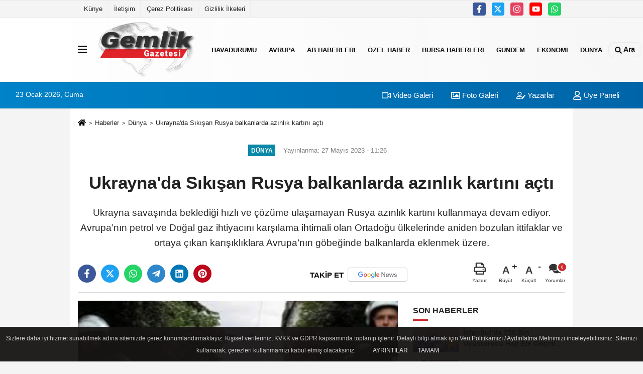

--- FILE ---
content_type: text/html; charset=UTF-8
request_url: https://www.gemlikgazetesi.com/ukrayna-da-sikisan-rusya-balkanlarda-azinlik-kartini-acti/285/
body_size: 13910
content:
 <!DOCTYPE html> <html lang="tr-TR"><head> <meta name="format-detection" content="telephone=no"/> <meta id="meta-viewport" name="viewport" content="width=1200"> <meta charset="utf-8"> <title>Ukrayna’da Sıkışan Rusya balkanlarda azınlık kartını açtı - Dünya - Gemlik Gazetesi | Son Dakika Haberler ile Türkiye’nin Haber Kaynağı </title> <meta name="title" content="Ukrayna&#39;da Sıkışan Rusya balkanlarda azınlık kartını açtı - Dünya - Gemlik Gazetesi | Son Dakika Haberler ile Türkiye&#39;nin Haber Kaynağı "> <meta name="description" content="Ukrayna savaşında beklediği hızlı ve çözüme ulaşamayan Rusya azınlık kartını kullanmaya devam ediyor. Avrupa&#39;nın petrol ve Doğal gaz ihtiyacını..."> <meta name="datePublished" content="2023-05-27T11:26:59+03:00"> <meta name="dateModified" content="2023-05-27T11:26:59+03:00"> <meta name="articleSection" content="news"> <link rel="canonical" href="https://www.gemlikgazetesi.com/ukrayna-da-sikisan-rusya-balkanlarda-azinlik-kartini-acti/285/"/> <link rel="manifest" href="https://www.gemlikgazetesi.com/manifest.json"> <meta name="robots" content="max-image-preview:large"/> <meta name="robots" content="max-snippet:160"> <link rel="amphtml" href="https://www.gemlikgazetesi.com/amp/haber/ukrayna-da-sikisan-rusya-balkanlarda-azinlik-kartini-acti/285/"/> <link rel="image_src" type="image/jpeg" href="https://www.gemlikgazetesi.com/images/haberler/2023/05/ukrayna-da-sikisan-rusya-balkanlarda-azinlik-kartini-acti-661.jpg"/> <meta http-equiv="content-language" content="tr"/> <meta name="content-language" content="tr"><meta name="apple-mobile-web-app-status-bar-style" content="#ebe7e6"><meta name="msapplication-navbutton-color" content="#ebe7e6"> <meta name="theme-color" content="#ebe7e6"/> <link rel="shortcut icon" type="image/x-icon" href="https://www.gemlikgazetesi.com/favicon.png"> <link rel="apple-touch-icon" href="https://www.gemlikgazetesi.com/favicon.png"> <meta property="og:site_name" content="https://www.gemlikgazetesi.com"/> <meta property="og:type" content="article"/> <meta property="og:title" content="Ukrayna&#39;da Sıkışan Rusya balkanlarda azınlık kartını açtı"/> <meta property="og:url" content="https://www.gemlikgazetesi.com/ukrayna-da-sikisan-rusya-balkanlarda-azinlik-kartini-acti/285/"/> <meta property="og:description" content="Ukrayna savaşında beklediği hızlı ve çözüme ulaşamayan Rusya azınlık kartını kullanmaya devam ediyor. Avrupa&#39;nın petrol ve Doğal gaz ihtiyacını karşılama ihtimali olan Ortadoğu ülkelerinde aniden bozulan ittifaklar ve ortaya çıkan karışıklıklara Avrupa&#39;nın göbeğinde balkanlarda eklenmek üzere."/> <meta property="og:image" content="https://www.gemlikgazetesi.com/images/haberler/2023/05/ukrayna-da-sikisan-rusya-balkanlarda-azinlik-kartini-acti-661.jpg"/> <meta property="og:locale" content="tr_TR"/> <meta property="og:image:width" content="641"/> <meta property="og:image:height" content="380"/> <meta property="og:image:alt" content="Ukrayna&#39;da Sıkışan Rusya balkanlarda azınlık kartını açtı"/> <meta name="twitter:card" content="summary_large_image"/> <meta name="twitter:url" content="https://www.gemlikgazetesi.com/ukrayna-da-sikisan-rusya-balkanlarda-azinlik-kartini-acti/285/"/> <meta name="twitter:title" content="Ukrayna&#39;da Sıkışan Rusya balkanlarda azınlık kartını açtı"/> <meta name="twitter:description" content="Ukrayna savaşında beklediği hızlı ve çözüme ulaşamayan Rusya azınlık kartını kullanmaya devam ediyor. Avrupa&#39;nın petrol ve Doğal gaz ihtiyacını karşılama ihtimali olan Ortadoğu ülkelerinde aniden bozulan ittifaklar ve ortaya çıkan karışıklıklara Avrupa&#39;nın göbeğinde balkanlarda eklenmek üzere."/> <meta name="twitter:image:src" content="https://www.gemlikgazetesi.com/images/haberler/2023/05/ukrayna-da-sikisan-rusya-balkanlarda-azinlik-kartini-acti-661.jpg"/> <meta name="twitter:domain" content="https://www.gemlikgazetesi.com"/> <link rel="alternate" type="application/rss+xml" title="Ukrayna&#39;da Sıkışan Rusya balkanlarda azınlık kartını açtı" href="https://www.gemlikgazetesi.com/rss_dunya_4.xml"/> <script type="953b60a13a501ba15ef25e39-text/javascript">var facebookApp='';var facebookAppVersion='v10.0';var twitter_username='';var reklamtime="10000";var domainname="https://www.gemlikgazetesi.com";var splashcookie=null;var splashtime=null;var _TOKEN="048782feaa9e22b75c83c5ffdc7959d1";</script><link rel="stylesheet" type="text/css" media='all' href="https://www.gemlikgazetesi.com/template/prime/assets/css/app.php?v=2023052208352620231216182924"/> <script src="https://www.gemlikgazetesi.com/template/prime/assets/js/app.js?v=2023052208352620231216182924" type="953b60a13a501ba15ef25e39-text/javascript"></script> <script src="https://www.gemlikgazetesi.com/template/prime/assets/js/sticky.sidebar.js?v=2023052208352620231216182924" type="953b60a13a501ba15ef25e39-text/javascript"></script> <script src="https://www.gemlikgazetesi.com/template/prime/assets/js/libs/swiper/swiper.js?v=2023052208352620231216182924" defer type="953b60a13a501ba15ef25e39-text/javascript"></script> <script src="https://www.gemlikgazetesi.com/template/prime/assets/js/print.min.js?v=2023052208352620231216182924" defer type="953b60a13a501ba15ef25e39-text/javascript"></script> <script src="https://www.gemlikgazetesi.com/reg-sw.js?v=2023052208352620231216182924" defer type="953b60a13a501ba15ef25e39-text/javascript"></script> <script data-schema="organization" type="application/ld+json"> { "@context": "https://schema.org", "@type": "Organization", "name": "Gemlik Gazetesi | Son Dakika Haberler ile Türkiye’nin Haber Kaynağı ", "url": "https://www.gemlikgazetesi.com", "logo": { "@type": "ImageObject",	"url": "https://www.gemlikgazetesi.com/images/genel/Logo.png",	"width": 360, "height": 90}, "sameAs": [ "https://www.facebook.com/gemlikgazetesicom", "https://www.youtube.com/@GemlikGazetesiTV", "https://twitter.com/gemlikgazetesi", "https://www.instagram.com/gemlikgazete/", "", "", "" ] } </script> <script type="application/ld+json"> { "@context": "https://schema.org", "@type": "BreadcrumbList",	"@id": "https://www.gemlikgazetesi.com/ukrayna-da-sikisan-rusya-balkanlarda-azinlik-kartini-acti/285/#breadcrumb", "itemListElement": [{ "@type": "ListItem", "position": 1, "item": { "@id": "https://www.gemlikgazetesi.com", "name": "Ana Sayfa" } }, { "@type": "ListItem", "position": 2, "item": {"@id": "https://www.gemlikgazetesi.com/dunya/","name": "Dünya" } }, { "@type": "ListItem", "position": 3, "item": { "@id": "https://www.gemlikgazetesi.com/ukrayna-da-sikisan-rusya-balkanlarda-azinlik-kartini-acti/285/", "name": "Ukrayna&#39;da Sıkışan Rusya balkanlarda azınlık kartını açtı" } }] } </script> <script type="application/ld+json">{ "@context": "https://schema.org", "@type": "NewsArticle",	"inLanguage":"tr-TR", "mainEntityOfPage": { "@type": "WebPage", "@id": "https://www.gemlikgazetesi.com/ukrayna-da-sikisan-rusya-balkanlarda-azinlik-kartini-acti/285/" }, "headline": "Ukrayna&amp;#39;da Sıkışan Rusya balkanlarda azınlık kartını açtı", "name": "Ukrayna&#39;da Sıkışan Rusya balkanlarda azınlık kartını açtı", "articleBody": "Uzun süredir saçma sebeplerle gerilen Kosova&#39;nın Zvecan kasabasında göstericilerin yeni seçilen etnik Arnavut belediye başkanının ofisine girmesini engellemeye çalışması üzerine çatışma çıktı. Bir polis aracı ateşe verildi ve kalabalığı dağıtmak için göz yaşartıcı gaz kullanıldı.
Kosova&#39;nın kuzeyinde Sırpların çoğunlukta olduğu bir kasabada küçük bir grup gösterici ile polis arasında çıkan çatışmanın ardından Sırbistan Cuma günü ordusunu alarma geçirdi ve bazı birliklerin Kosova sınırına yaklaşması emrini verdi.
Savunma Bakanı Milos Vucevic canlı bir televizyon yayınında yaptığı açıklamada, &quot;(Birliklerin) Kosova sınırına acilen hareket etmesi emredildi&quot; dedi. &quot;Kosova&#39;daki Sırp toplumuna yönelik terörün devam ettiği açıktır.&quot;
Haber ajanslarının bildirdiğine göre polis, Kosova&#39;nın Zvecan kasabasındaki belediye binalarının önünde toplanan ve yeni seçilen etnik Arnavut belediye başkanının ofisine girmesini engellemeye çalışan Sırpları dağıtmak için göz yaşartıcı gaz kullandı.
İnternette yayınlanan çeşitli videolarda silah sesleri ve şok bombaları duyuluyor ve birkaç araba ateşe veriliyor.
Bir hastane yetkilisi Danica Radomirovic yerel medyaya yaptığı açıklamada, çatışmalarda yaklaşık 10 kişinin hafif yaralandığını söyledi.
Polis, beş polis memurunun göstericiler tarafından atılan ses bombaları ve diğer sert cisimlerle yaralandığını söyledi.
Tanjug haber ajansı, Kosova&#39;daki NATO barış gücü misyonundan birkaç aracın Zvecan&#39;ın merkezine geldiğini söyledi.
Kosova polisi olaylarla ilgili yorum yapmazken, sadece polis memurlarının yeni seçilen belediye başkanlarının binalarına ulaşmalarına yardımcı olduklarını doğruladı.
Almanya ve ABD şiddeti kınadı
İngiltere, Fransa, İtalya, Almanya ve Amerika Birleşik Devletleri Kosovalı yetkililere durumu yatıştırma çağrısında bulundu.
İngiliz hükümetinin internet sitesinde yayınlanan ortak açıklamada, &quot;İtidal çağrımıza rağmen Kosova&#39;nın kuzey Kosova&#39;daki belediye binalarına zorla girme kararını kınıyoruz&quot; denildi.
&quot;Kosova makamlarını derhal geri adım atmaya ve gerilimi azaltmaya ve EULEX (AB misyonu) ve KFOR (NATO&#39;nun Kosova&#39;daki misyonu) ile yakın koordinasyon içinde olmaya çağırıyoruz.&quot;
&quot;Sırbistan&#39;ın Kosova sınırındaki Silahlı Kuvvetlerinin hazırlık seviyesini arttırma kararından endişe duyuyor ve tüm taraflara kışkırtıcı söylemlerden kaçınarak azami itidal çağrısında bulunuyoruz.&quot;
Daha önce ABD Dışişleri Bakanı Antony Blinken, Kosova&#39;nın eylemlerinin ABD ve Avrupa tavsiyelerine aykırı olduğunu ve &quot;gerilimi keskin ve gereksiz bir şekilde tırmandırdığını, Kosova ile Sırbistan arasındaki ilişkilerin normalleşmesine yardımcı olma çabalarımızı baltaladığını ve Kosova ile ikili ilişkilerimiz üzerinde sonuçları olacağını&quot; söyledi.
Tüm taraflara &quot;gerilimi alevlendirecek ve çatışmayı teşvik edecek her türlü eylemden kaçınmaları&quot; çağrısında bulundu.
Tartışmalı seçimlerin ardından huzursuzluk
Kosova&#39;da 23 Nisan&#39;da yapılan erken seçim büyük ölçüde etnik Sırplar tarafından boykot edildi ve sadece etnik Arnavut veya diğer küçük azınlık temsilcileri belediye başkanlıklarına ve meclislere seçildi.
Kosova&#39;nın kuzey bölgesindeki Sırplar, Kosova Savaşı&#39;nın sona ermesinden neredeyse on yıl sonra 2008&#39;de Kosova&#39;nın Sırbistan&#39;dan bağımsızlığını ilan etmesini kabul etmiyor. Belgrad&#39;ı hala başkentleri olarak görüyorlar.
Etnik Arnavutlar Kosova nüfusunun %90&#39;ından fazlasını oluştururken, 50,000 kadar Sırp sadece kuzey bölgesinde çoğunlukta.
Sırp ordusu son yıllarda Kosova ile yaşanan gerginlikler nedeniyle birçok kez alarm durumuna geçirildi - son olarak Aralık ayında Sırpların eski bir polisin tutuklanmasını protesto etmek için barikatlar kurması üzerine.
ABD-AB destekli bir plan Mart ayında Kosova ve Sırbistan hükümetleri tarafından sözlü olarak kabul edilmiş ve Priştine&#39;deki hükümetin nihai yetkiyi elinde tutmasıyla birlikte yerel Sırplara daha fazla özerklik tanınarak gerilimin azaltılması amaçlanmıştı.
Belgrad&#39;da Vucic yanlısı protesto planlanıyor
Kosova&#39;daki çatışmalar, Cuma günü on binlerce kişinin Sırbistan&#39;ın başkenti Belgrad&#39;da bir araya geldiği Sırp hükümeti yanlısı planlı bir protestoyu gölgede bıraktı.
Cumhurbaşkanı Aleksandar Vucic, ülkeyi sarsan iki toplu katliamın tetiklediği krizin ortasında otokratik yönetimine karşı eşi benzeri görülmemiş bir isyanla karşı karşıya.
Vuçiç&#39;in &quot;Sırbistan tarihinin en büyük mitingi&quot; olarak adlandırdığı çağrıya yanıt veren ve çoğu Vuçiç&#39;in portresinin yer aldığı aynı tişörtleri giyen destekçileri, Balkan ülkesinin dört bir yanından ve komşu Kosova ve Bosna&#39;dan otobüslerle Belgrad&#39;a taşındı.
Ülkedeki muhalefet Vuçiç&#39;i bölünme ve umutsuzluk tohumları ekmekle suçluyor ve bunun dolaylı olarak 3 ve 4 Mayıs&#39;taki kitlesel silahlı saldırılara yol açtığını söylüyor.
Silahlı saldırılarda çoğu okul arkadaşı tarafından vurulan öğrenciler olmak üzere 18 kişi ölmüş, 20 kişi de yaralanmıştı.
Miting sırasında Vuçiç&#39;in Sırp İlerleme Partisi&#39;nin başından ayrılacağını ve ülkedeki tüm &quot;vatansever güçleri&quot; birleştirecek bir &quot;hareket&quot; kuracağını açıklaması bekleniyor.
Vuçiç ayrıca Eylül ayında yeni bir parlamento seçimi yapılması çağrısında bulunabilir ki muhalefet bunu engellemeye çalışabilir.
", "articleSection": "Dünya",	"wordCount": 601,	"image": [{	"@type": "ImageObject",	"url": "https://www.gemlikgazetesi.com/images/haberler/2023/05/ukrayna-da-sikisan-rusya-balkanlarda-azinlik-kartini-acti-661.jpg",	"height": 380,	"width": 641 }], "datePublished": "2023-05-27T11:26:59+03:00", "dateModified": "2023-05-27T11:26:59+03:00", "genre": "news",	"isFamilyFriendly":"True",	"publishingPrinciples":"https://www.gemlikgazetesi.com/gizlilik-ilkesi.html",	"thumbnailUrl": "https://www.gemlikgazetesi.com/images/haberler/2023/05/ukrayna-da-sikisan-rusya-balkanlarda-azinlik-kartini-acti-661.jpg", "typicalAgeRange": "7-", "keywords": "kosova savaşı,kosova savaşı 1999,kosova savaşı ne zaman oldu,kosova savaşını kim kazandı,kosova savaşı önemi,Bosna,Sırbistan,ALMANYA,İngiltere,Arnavut",	"author": { "@type": "Person", "name": "İ. Cem EKŞİOĞLU",	"url": "https://www.gemlikgazetesi.com/editor/i-cem-eksioglu" }, "publisher": { "@type": "Organization", "name": "Gemlik Gazetesi | Son Dakika Haberler ile Türkiye’nin Haber Kaynağı ", "logo": { "@type": "ImageObject", "url": "https://www.gemlikgazetesi.com/images/genel/Logo.png", "width": 360, "height": 90 } }, "description": "Ukrayna savaşında beklediği hızlı ve çözüme ulaşamayan Rusya azınlık kartını kullanmaya devam ediyor. Avrupa&#39;nın petrol ve Doğal gaz ihtiyacını karşılama ihtimali olan Ortadoğu ülkelerinde aniden bozulan ittifaklar ve ortaya çıkan karışıklıklara Avrupa&#39;nın göbeğinde balkanlarda eklenmek üzere."
} </script><!-- Google tag (gtag.js) --><script async src="https://www.googletagmanager.com/gtag/js?id=G-ZRNJBL75Y6" type="953b60a13a501ba15ef25e39-text/javascript"></script><script type="953b60a13a501ba15ef25e39-text/javascript">window.dataLayer=window.dataLayer||[];function gtag(){dataLayer.push(arguments);}gtag('js',new Date());gtag('config','G-ZRNJBL75Y6');</script></head><body class=""> <div class="container position-relative"><div class="sabit-reklam "></div><div class="sabit-reklam sag-sabit "></div></div> <div class="container-fluid d-md-block d-none header-border"><div class="container d-md-block d-none"><div class="row"><div class="col-md-7"><ul class="nav text-12 float-left"> <li><a class="nav-link-top" href="https://www.gemlikgazetesi.com/kunye.html" title="Künye">Künye</a></li><li><a class="nav-link-top" href="https://www.gemlikgazetesi.com/iletisim.html" title="İletişim">İletişim</a></li><li><a class="nav-link-top" href="https://www.gemlikgazetesi.com/cerez-politikasi.html" title="Çerez Politikası">Çerez Politikası</a></li><li><a class="nav-link-top" href="https://www.gemlikgazetesi.com/gizlilik-ilkeleri.html" title="Gizlilik İlkeleri">Gizlilik İlkeleri</a></li> </ul></div><div class="col-md-5"><div class="my-1 float-right"> <a href="https://www.facebook.com/gemlikgazetesicom" title="https://www.facebook.com/gemlikgazetesicom" target="_blank" rel="noopener" class="bg-facebook btn btn-icon-top rounded mr-2"><svg width="16" height="16" class="svg-wh"> <use xlink:href="https://www.gemlikgazetesi.com/template/prime/assets/img/spritesvg.svg#facebook-f"/> </svg> </a> <a href="https://twitter.com/gemlikgazetesi" title="https://twitter.com/gemlikgazetesi" target="_blank" rel="noopener" class="bg-twitter btn btn-icon-top rounded mr-2"><svg width="16" height="16" class="svg-wh"> <use xlink:href="https://www.gemlikgazetesi.com/template/prime/assets/img/spritesvg.svg#twitterx"/> </svg> </a> <a href="https://www.instagram.com/gemlikgazete/" title="https://www.instagram.com/gemlikgazete/" target="_blank" rel="noopener" class="bg-instagram btn btn-icon-top rounded mr-2"><svg width="16" height="16" class="svg-wh"> <use xlink:href="https://www.gemlikgazetesi.com/template/prime/assets/img/spritesvg.svg#instagram"/> </svg> </a> <a href="https://www.youtube.com/@GemlikGazetesiTV" title="https://www.youtube.com/@GemlikGazetesiTV" target="_blank" rel="noopener" class="bg-youtube btn btn-icon-top rounded mr-2"><svg width="16" height="16" class="svg-wh"> <use xlink:href="https://www.gemlikgazetesi.com/template/prime/assets/img/spritesvg.svg#youtube"/> </svg> </a> <a href="https://api.whatsapp.com/send?phone=905423832663" target="_blank" rel="noopener" class="bg-whatsapp btn btn-icon-top rounded mr-2" title="05423832663"><svg width="16" height="16" class="svg-wh"> <use xlink:href="https://www.gemlikgazetesi.com/template/prime/assets/img/spritesvg.svg#whatsapp"/> </svg> </a> </div></div> </div> </div></div> <div class="header-border"></div> <nav class="d-print-none navbar navbar-expand-lg bg-white align-items-center header box-shadow-menu"> <div class="container"><div class="menu" data-toggle="modal" data-target="#menu-aside" data-toggle-class="modal-open-aside"> <span class="menu-item"></span> <span class="menu-item"></span> <span class="menu-item"></span> </div> <a class="navbar-brand logo align-items-center" href="https://www.gemlikgazetesi.com" title="Gemlik Gazetesi | Son Dakika Haberler ile Türkiye’nin Haber Kaynağı"><picture> <source data-srcset="https://www.gemlikgazetesi.com/images/genel/Logo.png?v=2023052208352620231216182924" type="image/webp" class="img-fluid logoh"> <source data-srcset="https://www.gemlikgazetesi.com/images/genel/Logo.png?v=2023052208352620231216182924" type="image/jpeg" class="img-fluid logoh"> <img src="https://www.gemlikgazetesi.com/images/genel/Logo.png?v=2023052208352620231216182924" alt="Anasayfa" class="img-fluid logoh" width="100%" height="100%"></picture></a> <ul class="navbar-nav mr-auto font-weight-bolder nav-active-border bottom b-primary d-none d-md-flex"> <li class="nav-item text-uppercase"><a class="nav-link text-uppercase" href="https://www.gemlikgazetesi.com/havadurumu/" title="HavaDurumu">HavaDurumu</a></li><li class="nav-item text-uppercase"><a class="nav-link text-uppercase" href="https://www.gemlikgazetesi.com/avrupa/" title="Avrupa">Avrupa</a></li><li class="nav-item text-uppercase"><a class="nav-link text-uppercase" href="https://www.gemlikgazetesi.com/ab-haberleri/" title="AB Haberleri">AB Haberleri</a></li><li class="nav-item text-uppercase"><a class="nav-link text-uppercase" href="https://www.gemlikgazetesi.com/ozel-haber/" title="Özel Haber">Özel Haber</a></li><li class="nav-item text-uppercase"><a class="nav-link text-uppercase" href="https://www.gemlikgazetesi.com/bursa-haberleri/" title="Bursa Haberleri">Bursa Haberleri</a></li><li class="nav-item text-uppercase"><a class="nav-link text-uppercase" href="https://www.gemlikgazetesi.com/gundem-haberleri/" title="Gündem">Gündem</a></li><li class="nav-item text-uppercase"><a class="nav-link text-uppercase" href="https://www.gemlikgazetesi.com/ekonomi/" title="Ekonomi">Ekonomi</a></li><li class="nav-item dropdown dropdown-hover"><a class="nav-link text-uppercase" href="https://www.gemlikgazetesi.com/dunya/" title="Dünya">Dünya</a><div class="dropdown-menu px-2 py-2"><a class="d-block p-1 text-nowrap nav-link" href="https://www.gemlikgazetesi.com/asya/" title="Asya">Asya</a><a class="d-block p-1 text-nowrap nav-link" href="https://www.gemlikgazetesi.com/ortadogu/" title="Ortadoğu">Ortadoğu</a><a class="d-block p-1 text-nowrap nav-link" href="https://www.gemlikgazetesi.com/afrika/" title="Afrika">Afrika</a><a class="d-block p-1 text-nowrap nav-link" href="https://www.gemlikgazetesi.com/amerika/" title="Amerika">Amerika</a><a class="d-block p-1 text-nowrap nav-link" href="https://www.gemlikgazetesi.com/balkanlar/" title="Balkanlar">Balkanlar</a></div></li> </ul> <ul class="navbar-nav ml-auto align-items-center font-weight-bolder"> <li class="nav-item"><a href="javascript:;" data-toggle="modal" data-target="#search-box" class="search-button nav-link py-1" title="Arama"><svg class="svg-bl" width="14" height="18"> <use xlink:href="https://www.gemlikgazetesi.com/template/prime/assets/img/spritesvg.svg#search"/> </svg> <span> Ara</span></a></li> </ul> </div></nav></header><div class="container-fluid d-md-block sondakika-bg d-print-none"> <div class="row py-s px-3"> <div class="col-md-5"> <span id="bugun">Bugün <script type="953b60a13a501ba15ef25e39-text/javascript">function tarihsaat(){var b=new Date,g=b.getSeconds(),d=b.getMinutes(),a=b.getHours(),c=b.getDay(),h=b.getDate(),k=b.getMonth(),b=b.getFullYear();10>a&&(a="0"+a);10>g&&(g="0"+g);10>d&&(d="0"+d);document.getElementById("bugun").innerHTML=h+" "+"Ocak Şubat Mart Nisan Mayıs Haziran Temmuz Ağustos Eylül Ekim Kasım Aralık".split(" ")[k]+" "+b+", "+"Pazar Pazartesi Salı Çarşamba Perşembe Cuma Cumartesi".split(" ")[c]+" ";setTimeout("tarihsaat()",1E3)}function CC_noErrors(){return!0}window.onerror=CC_noErrors;function bookmarksite(b,g){document.all?window.external.AddFavorite(g,b):window.sidebar&&window.sidebar.addPanel(b,g,"")}tarihsaat();</script></span> </div> <div class="col-md-7 d-none d-md-block"> <div class="text-right text-16"><a href="https://www.gemlikgazetesi.com/video-galeri/" class="px-3" title="Video Galeri"><svg class="svg-whss" width="18" height="18"> <use xlink:href="https://www.gemlikgazetesi.com/template/prime/assets/img/sprite.svg#video"/> </svg> Video Galeri</a> <a href="https://www.gemlikgazetesi.com/foto-galeri/" class="px-3" title="Foto Galeri"><svg class="svg-whss" width="18" height="18"> <use xlink:href="https://www.gemlikgazetesi.com/template/prime/assets/img/sprite.svg#image"/> </svg> Foto Galeri</a> <a href="https://www.gemlikgazetesi.com/kose-yazarlari/" class="px-3" title="Köşe Yazarları"><svg class="svg-whss" width="18" height="18"> <use xlink:href="https://www.gemlikgazetesi.com/template/prime/assets/img/sprite.svg#user-edit"/> </svg> Yazarlar</a> <a class="px-3" href="https://www.gemlikgazetesi.com/kullanici-girisi/"><svg class="svg-whss" width="18" height="18"> <use xlink:href="https://www.gemlikgazetesi.com/template/prime/assets/img/sprite.svg#user"/> </svg> Üye Paneli</a> </div> </div> </div></div> <div class="fixed-share bg-white box-shadow is-hidden align-items-center d-flex post-tools px-3"> <span class="bg-facebook post-share share-link" onClick="if (!window.__cfRLUnblockHandlers) return false; ShareOnFacebook('https://www.gemlikgazetesi.com/ukrayna-da-sikisan-rusya-balkanlarda-azinlik-kartini-acti/285/');return false;" title="facebook" data-cf-modified-953b60a13a501ba15ef25e39-=""><svg width="18" height="18" class="svg-wh"><use xlink:href="https://www.gemlikgazetesi.com/template/prime/assets/img/sprite.svg?v=1#facebook-f"></use></svg> </span> <span class="bg-twitter post-share share-link" onClick="if (!window.__cfRLUnblockHandlers) return false; ShareOnTwitter('https://www.gemlikgazetesi.com/ukrayna-da-sikisan-rusya-balkanlarda-azinlik-kartini-acti/285/', 'tr', '', 'Ukrayna’da Sıkışan Rusya balkanlarda azınlık kartını açtı')" title="twitter" data-cf-modified-953b60a13a501ba15ef25e39-=""><svg width="18" height="18" class="svg-wh"><use xlink:href="https://www.gemlikgazetesi.com/template/prime/assets/img/sprite.svg?v=1#twitterx"></use></svg></span> <a rel="noopener" class="bg-whatsapp post-share share-link" href="https://api.whatsapp.com/send?text=Ukrayna’da Sıkışan Rusya balkanlarda azınlık kartını açtı https://www.gemlikgazetesi.com/ukrayna-da-sikisan-rusya-balkanlarda-azinlik-kartini-acti/285/" title="whatsapp"><svg width="18" height="18" class="svg-wh"><use xlink:href="https://www.gemlikgazetesi.com/template/prime/assets/img/sprite.svg?v=1#whatsapp"></use></svg></a> <a target="_blank" rel="noopener" class="bg-telegram post-share share-link" href="https://t.me/share/url?url=https://www.gemlikgazetesi.com/ukrayna-da-sikisan-rusya-balkanlarda-azinlik-kartini-acti/285/&text=Ukrayna’da Sıkışan Rusya balkanlarda azınlık kartını açtı" title="telegram"><svg width="18" height="18" class="svg-wh"><use xlink:href="https://www.gemlikgazetesi.com/template/prime/assets/img/sprite.svg?v=1#telegram"></use></svg></a> <a target="_blank" rel="noopener" class="bg-linkedin post-share share-link" href="https://www.linkedin.com/shareArticle?url=https://www.gemlikgazetesi.com/ukrayna-da-sikisan-rusya-balkanlarda-azinlik-kartini-acti/285/" title="linkedin"><svg width="18" height="18" class="svg-wh"><use xlink:href="https://www.gemlikgazetesi.com/template/prime/assets/img/sprite.svg?v=1#linkedin"></use></svg></a> <a target="_blank" rel="noopener" class="bg-pinterest post-share share-link" href="https://pinterest.com/pin/create/button/?url=https://www.gemlikgazetesi.com/ukrayna-da-sikisan-rusya-balkanlarda-azinlik-kartini-acti/285/&media=https://www.gemlikgazetesi.com/images/haberler/2023/05/ukrayna-da-sikisan-rusya-balkanlarda-azinlik-kartini-acti-661.jpg&description=Ukrayna’da Sıkışan Rusya balkanlarda azınlık kartını açtı" title="pinterest"><svg width="18" height="18" class="svg-wh"><use xlink:href="https://www.gemlikgazetesi.com/template/prime/assets/img/sprite.svg?v=1#pinterest"></use></svg></a> <div class="ml-auto d-flex align-items-center"> <a href="javascript:;" class="font-buyut text-muted text-center font-button plus mr-2"> <span>A</span> <div class="text-10 font-weight-normal">Büyüt</div> </a> <a href="javascript:;" class="font-kucult text-muted text-center font-button mr-2"> <span>A</span> <div class="text-10 font-weight-normal">Küçült</div> </a> <a href="javascript:;" class="text-muted text-center position-relative scroll-go" data-scroll="yorumlar-285" data-count="0"> <svg class="svg-gr" width="24" height="24"><use xlink:href="https://www.gemlikgazetesi.com/template/prime/assets/img/sprite.svg?v=1#comments"/></svg> <div class="text-10">Yorumlar</div> </a> </div> </div> <div class="print-body" id="print-285"> <div class="container py-1 bg-white"> <nav aria-label="breadcrumb"> <ol class="breadcrumb justify-content-left"> <li class="breadcrumb-item"><a href="https://www.gemlikgazetesi.com" title="Ana Sayfa"><svg class="svg-br-2" width="16" height="16"><use xlink:href="https://www.gemlikgazetesi.com/template/prime/assets/img/sprite.svg?v=1#home"/></svg></a></li> <li class="breadcrumb-item"><a href="https://www.gemlikgazetesi.com/arsiv/" title="Arşiv">Haberler</a></li> <li class="breadcrumb-item"><a href="https://www.gemlikgazetesi.com/dunya/" title="Dünya">Dünya</a></li> <li class="breadcrumb-item active d-md-block d-none" aria-current="page"><a href="https://www.gemlikgazetesi.com/ukrayna-da-sikisan-rusya-balkanlarda-azinlik-kartini-acti/285/" title="Ukrayna&#39;da Sıkışan Rusya balkanlarda azınlık kartını açtı">Ukrayna&#39;da Sıkışan Rusya balkanlarda azınlık kartını açtı</a></li> </ol> </nav> <div id="haberler"> <div class="haber-kapsa print-body" id="print-285"> <div class="news-start"> <article id="haber-285"> <div class="text-md-center"> <div class="text-muted text-sm py-2 d-md-flex align-items-center justify-content-center"> <div class="badge badge-lg text-uppercase bg-primary mr-3 my-2 " style="background:#0a88a8 !important;"> Dünya </div> <div class="d-md-block text-12 text-fade"><svg class="svg-gr-2 d-none" width="14" height="14"><use xlink:href="https://www.gemlikgazetesi.com/template/prime/assets/img/sprite.svg?v=1#clock"></use></svg> Yayınlanma: 27 Mayıs 2023 - 11:26 </div> <div class="text-12 ml-md-3 text-fade"> </div> </div> <h1 class="text-36 post-title my-2 py-2 font-weight-bold"> Ukrayna&#39;da Sıkışan Rusya balkanlarda azınlık kartını açtı </h1> <h2 class="text-2222 mb-0 my-2 py-2 font-weight-normal">Ukrayna savaşında beklediği hızlı ve çözüme ulaşamayan Rusya azınlık kartını kullanmaya devam ediyor. Avrupa’nın petrol ve Doğal gaz ihtiyacını karşılama ihtimali olan Ortadoğu ülkelerinde aniden bozulan ittifaklar ve ortaya çıkan karışıklıklara Avrupa’nın göbeğinde balkanlarda eklenmek üzere.</h2> <div class="text-muted text-sm py-2 d-md-none align-items-center d-flex text-nowrap"> <div class="badge badge-lg text-uppercase bg-primary mr-3"> Dünya </div> <div class="text-12"> 27 Mayıs 2023 - 11:26 </div> <div class="ml-3 d-none d-md-block text-12"> </div> </div> <div class="fix-socials_btm d-flex d-md-none"> <div class="post-tools"> <a rel="noopener" class="post-share share-link" href="https://www.gemlikgazetesi.com" title="Ana Sayfa"><svg width="18" height="18" class="svg-wh"><use xlink:href="https://www.gemlikgazetesi.com/template/prime/assets/img/sprite.svg?v=1#home"></use></svg></a> <span class="bg-facebook post-share share-link" onClick="if (!window.__cfRLUnblockHandlers) return false; ShareOnFacebook('https://www.gemlikgazetesi.com/ukrayna-da-sikisan-rusya-balkanlarda-azinlik-kartini-acti/285/');return false;" title="facebook" data-cf-modified-953b60a13a501ba15ef25e39-=""><svg width="18" height="18" class="svg-wh"><use xlink:href="https://www.gemlikgazetesi.com/template/prime/assets/img/sprite.svg?v=1#facebook-f"></use></svg> </span> <span class="bg-twitter post-share share-link" onClick="if (!window.__cfRLUnblockHandlers) return false; ShareOnTwitter('https://www.gemlikgazetesi.com/ukrayna-da-sikisan-rusya-balkanlarda-azinlik-kartini-acti/285/', 'tr', '', 'Ukrayna’da Sıkışan Rusya balkanlarda azınlık kartını açtı')" title="twitter" data-cf-modified-953b60a13a501ba15ef25e39-=""><svg width="18" height="18" class="svg-wh"><use xlink:href="https://www.gemlikgazetesi.com/template/prime/assets/img/sprite.svg?v=1#twitterx"></use></svg> </span> <a target="_blank" rel="noopener" class="bg-whatsapp post-share share-link" href="https://api.whatsapp.com/send?text=Ukrayna’da Sıkışan Rusya balkanlarda azınlık kartını açtı https://www.gemlikgazetesi.com/ukrayna-da-sikisan-rusya-balkanlarda-azinlik-kartini-acti/285/" title="whatsapp"><svg width="18" height="18" class="svg-wh"><use xlink:href="https://www.gemlikgazetesi.com/template/prime/assets/img/sprite.svg?v=1#whatsapp"></use></svg></a> <a target="_blank" rel="noopener" class="bg-telegram post-share share-link" href="https://t.me/share/url?url=https://www.gemlikgazetesi.com/ukrayna-da-sikisan-rusya-balkanlarda-azinlik-kartini-acti/285/&text=Ukrayna’da Sıkışan Rusya balkanlarda azınlık kartını açtı" title="telegram"><svg width="18" height="18" class="svg-wh"><use xlink:href="https://www.gemlikgazetesi.com/template/prime/assets/img/sprite.svg?v=1#telegram"></use></svg></a> <a target="_blank" rel="noopener" class="bg-linkedin post-share share-link" href="https://www.linkedin.com/shareArticle?url=https://www.gemlikgazetesi.com/ukrayna-da-sikisan-rusya-balkanlarda-azinlik-kartini-acti/285/" title="linkedin"><svg width="18" height="18" class="svg-wh"><use xlink:href="https://www.gemlikgazetesi.com/template/prime/assets/img/sprite.svg?v=1#linkedin"></use></svg></a> <a target="_blank" rel="noopener" class="bg-pinterest post-share share-link" href="https://pinterest.com/pin/create/button/?url=https://www.gemlikgazetesi.com/ukrayna-da-sikisan-rusya-balkanlarda-azinlik-kartini-acti/285/&media=https://www.gemlikgazetesi.com/images/haberler/2023/05/ukrayna-da-sikisan-rusya-balkanlarda-azinlik-kartini-acti-661.jpg&description=Ukrayna’da Sıkışan Rusya balkanlarda azınlık kartını açtı" title="pinterest"><svg width="18" height="18" class="svg-wh"><use xlink:href="https://www.gemlikgazetesi.com/template/prime/assets/img/sprite.svg?v=1#pinterest"></use></svg></a> <div class="ml-5 ml-auto d-flex align-items-center"> <a href="javascript:;" class="text-muted text-center position-relative scroll-go d-md-inline-block " data-scroll="yorumlar-285" data-count="0"> <svg class="svg-gr" width="24" height="24"><use xlink:href="https://www.gemlikgazetesi.com/template/prime/assets/img/sprite.svg?v=1#comments"/></svg> <div class="text-10">Yorumlar</div> </a> </div> </div></div> <div class="post-tools my-3 d-flex d-print-none flex-scroll flex-wrap"> <span class="bg-facebook post-share share-link" onClick="if (!window.__cfRLUnblockHandlers) return false; ShareOnFacebook('https://www.gemlikgazetesi.com/ukrayna-da-sikisan-rusya-balkanlarda-azinlik-kartini-acti/285/');return false;" title="facebook" data-cf-modified-953b60a13a501ba15ef25e39-=""><svg width="18" height="18" class="svg-wh"><use xlink:href="https://www.gemlikgazetesi.com/template/prime/assets/img/sprite.svg?v=1#facebook-f"></use></svg> </span> <span class="bg-twitter post-share share-link" onClick="if (!window.__cfRLUnblockHandlers) return false; ShareOnTwitter('https://www.gemlikgazetesi.com/ukrayna-da-sikisan-rusya-balkanlarda-azinlik-kartini-acti/285/', 'tr', '', 'Ukrayna’da Sıkışan Rusya balkanlarda azınlık kartını açtı')" title="twitter" data-cf-modified-953b60a13a501ba15ef25e39-=""><svg width="18" height="18" class="svg-wh"><use xlink:href="https://www.gemlikgazetesi.com/template/prime/assets/img/sprite.svg?v=1#twitterx"></use></svg> </span> <a target="_blank" rel="noopener" class="bg-whatsapp post-share share-link" href="https://api.whatsapp.com/send?text=Ukrayna’da Sıkışan Rusya balkanlarda azınlık kartını açtı https://www.gemlikgazetesi.com/ukrayna-da-sikisan-rusya-balkanlarda-azinlik-kartini-acti/285/" title="whatsapp"><svg width="18" height="18" class="svg-wh"><use xlink:href="https://www.gemlikgazetesi.com/template/prime/assets/img/sprite.svg?v=1#whatsapp"></use></svg></a> <a target="_blank" rel="noopener" class="bg-telegram post-share share-link" href="https://t.me/share/url?url=https://www.gemlikgazetesi.com/ukrayna-da-sikisan-rusya-balkanlarda-azinlik-kartini-acti/285/&text=Ukrayna’da Sıkışan Rusya balkanlarda azınlık kartını açtı" title="telegram"><svg width="18" height="18" class="svg-wh"><use xlink:href="https://www.gemlikgazetesi.com/template/prime/assets/img/sprite.svg?v=1#telegram"></use></svg></a> <a target="_blank" rel="noopener" class="bg-linkedin post-share share-link" href="https://www.linkedin.com/shareArticle?url=https://www.gemlikgazetesi.com/ukrayna-da-sikisan-rusya-balkanlarda-azinlik-kartini-acti/285/" title="linkedin"><svg width="18" height="18" class="svg-wh"><use xlink:href="https://www.gemlikgazetesi.com/template/prime/assets/img/sprite.svg?v=1#linkedin"></use></svg></a> <a target="_blank" rel="noopener" class="bg-pinterest post-share share-link" href="https://pinterest.com/pin/create/button/?url=https://www.gemlikgazetesi.com/ukrayna-da-sikisan-rusya-balkanlarda-azinlik-kartini-acti/285/&media=https://www.gemlikgazetesi.com/images/haberler/2023/05/ukrayna-da-sikisan-rusya-balkanlarda-azinlik-kartini-acti-661.jpg&description=Ukrayna’da Sıkışan Rusya balkanlarda azınlık kartını açtı" title="pinterest"><svg width="18" height="18" class="svg-wh"><use xlink:href="https://www.gemlikgazetesi.com/template/prime/assets/img/sprite.svg?v=1#pinterest"></use></svg></a> <a rel="noopener" href="https://news.google.com/publications/CAAqBwgKMPLqzgswoYbmAw?hl=tr&gl=TR&ceid=TR%3Atr" target="_blank" class="float-right googlenewsm-btn" title="TAKİP ET"><span>TAKİP ET</span><img src="https://www.gemlikgazetesi.com/images/template/google-news.svg" alt="TAKİP ET" width="110" height="28"></a> <div class="ml-5 ml-auto d-flex align-items-center"> <a href="javascript:;" class="text-muted text-center mr-4 printer d-none d-md-inline-block" name="print285" id="285" title="Yazdır"> <svg class="svg-gr" width="24" height="24"><use xlink:href="https://www.gemlikgazetesi.com/template/prime/assets/img/sprite.svg?v=1#print"/></svg> <div class="text-10">Yazdır</div> </a> <a href="javascript:;" class="font-buyut text-muted text-center font-button plus mr-2"> <span>A</span> <div class="text-10 font-weight-normal">Büyüt</div> </a> <a href="javascript:;" class="font-kucult text-muted text-center font-button mr-2"> <span>A</span> <div class="text-10 font-weight-normal">Küçült</div> </a> <a href="javascript:;" class="text-muted text-center position-relative scroll-go d-none d-md-inline-block " data-scroll="yorumlar-285" data-count="0"> <svg class="svg-gr" width="24" height="24"><use xlink:href="https://www.gemlikgazetesi.com/template/prime/assets/img/sprite.svg?v=1#comments"/></svg> <div class="text-10">Yorumlar</div> </a> </div> </div> </div> <div class="border-bottom my-3"></div> <div class="row"> <div class="col-md-8"> <div class="lazy mb-4 responsive-image"> <a target="_blank" data-fancybox="image" href="https://www.gemlikgazetesi.com/images/haberler/2023/05/ukrayna-da-sikisan-rusya-balkanlarda-azinlik-kartini-acti-661.jpg" title="Ukrayna’da Sıkışan Rusya balkanlarda azınlık kartını açtı"><picture> <source data-srcset="https://www.gemlikgazetesi.com/images/haberler/2023/05/ukrayna-da-sikisan-rusya-balkanlarda-azinlik-kartini-acti-661.webp" type="image/webp"> <source data-srcset="https://www.gemlikgazetesi.com/images/haberler/2023/05/ukrayna-da-sikisan-rusya-balkanlarda-azinlik-kartini-acti-661.jpg" type="image/jpeg"> <img src="https://www.gemlikgazetesi.com/template/prime/assets/img/641x380.jpg?v=2023052208352620231216182924" data-src="https://www.gemlikgazetesi.com/images/haberler/2023/05/ukrayna-da-sikisan-rusya-balkanlarda-azinlik-kartini-acti-661.jpg" alt="Ukrayna’da Sıkışan Rusya balkanlarda azınlık kartını açtı" class="img-fluid lazy" width="100%" height="100%"></picture></a> </div> <div class="post-body my-3"> <div class="detay" property="articleBody"> <p style="margin-bottom:11px"><span style="font-size:11pt"><span style="line-height:107%"><span style="font-family:Calibri,sans-serif"><span style="font-size:18.0pt"><span style="line-height:107%">Uzun süredir saçma sebeplerle gerilen Kosova'nın Zvecan kasabasında göstericilerin yeni seçilen etnik<a class="text-18" href="https://www.gemlikgazetesi.com/haber/Arnavut/" title="Arnavut"> Arnavut </a>belediye başkanının ofisine girmesini engellemeye çalışması üzerine çatışma çıktı. Bir polis aracı ateşe verildi ve kalabalığı dağıtmak için göz yaşartıcı gaz kullanıldı.</span></span></span></span></span></p><p style="margin-bottom:11px"><span style="font-size:11pt"><span style="line-height:107%"><span style="font-family:Calibri,sans-serif"><span style="font-size:18.0pt"><span style="line-height:107%">Kosova'nın kuzeyinde Sırpların çoğunlukta olduğu bir kasabada küçük bir grup gösterici ile polis arasında çıkan çatışmanın ardından<a class="text-18" href="https://www.gemlikgazetesi.com/haber/Sırbistan/" title="Sırbistan"> Sırbistan </a>Cuma günü ordusunu alarma geçirdi ve bazı birliklerin Kosova sınırına yaklaşması emrini verdi.</span></span></span></span></span></p><p style="margin-bottom:11px"><span style="font-size:11pt"><span style="line-height:107%"><span style="font-family:Calibri,sans-serif"><span style="font-size:18.0pt"><span style="line-height:107%">Savunma Bakanı Milos Vucevic canlı bir televizyon yayınında yaptığı açıklamada, "(Birliklerin) Kosova sınırına acilen hareket etmesi emredildi" dedi. "Kosova'daki Sırp toplumuna yönelik terörün devam ettiği açıktır."</span></span></span></span></span></p><p style="margin-bottom:11px"><span style="font-size:11pt"><span style="line-height:107%"><span style="font-family:Calibri,sans-serif"><span style="font-size:18.0pt"><span style="line-height:107%">Haber ajanslarının bildirdiğine göre polis, Kosova'nın Zvecan kasabasındaki belediye binalarının önünde toplanan ve yeni seçilen etnik Arnavut belediye başkanının ofisine girmesini engellemeye çalışan Sırpları dağıtmak için göz yaşartıcı gaz kullandı.</span></span></span></span></span></p><p style="margin-bottom:11px"><span style="font-size:11pt"><span style="line-height:107%"><span style="font-family:Calibri,sans-serif"><span style="font-size:18.0pt"><span style="line-height:107%">İnternette yayınlanan çeşitli videolarda silah sesleri ve şok bombaları duyuluyor ve birkaç araba ateşe veriliyor.</span></span></span></span></span></p><p style="margin-bottom:11px"><span style="font-size:11pt"><span style="line-height:107%"><span style="font-family:Calibri,sans-serif"><span style="font-size:18.0pt"><span style="line-height:107%">Bir hastane yetkilisi Danica Radomirovic yerel medyaya yaptığı açıklamada, çatışmalarda yaklaşık 10 kişinin hafif yaralandığını söyledi.</span></span></span></span></span></p><p style="margin-bottom:11px"><span style="font-size:11pt"><span style="line-height:107%"><span style="font-family:Calibri,sans-serif"><span style="font-size:18.0pt"><span style="line-height:107%">Polis, beş polis memurunun göstericiler tarafından atılan ses bombaları ve diğer sert cisimlerle yaralandığını söyledi. </span></span></span></span></span></p><p style="margin-bottom:11px"><span style="font-size:11pt"><span style="line-height:107%"><span style="font-family:Calibri,sans-serif"><span style="font-size:18.0pt"><span style="line-height:107%">Tanjug haber ajansı, Kosova'daki NATO barış gücü misyonundan birkaç aracın Zvecan'ın merkezine geldiğini söyledi.</span></span></span></span></span></p><p style="margin-bottom:11px"><span style="font-size:11pt"><span style="line-height:107%"><span style="font-family:Calibri,sans-serif"><span style="font-size:18.0pt"><span style="line-height:107%">Kosova polisi olaylarla ilgili yorum yapmazken, sadece polis memurlarının yeni seçilen belediye başkanlarının binalarına ulaşmalarına yardımcı olduklarını doğruladı.</span></span></span></span></span></p><p style="margin-bottom:11px"><span style="font-size:11pt"><span style="line-height:107%"><span style="font-family:Calibri,sans-serif"><b><span style="font-size:18.0pt"><span style="line-height:107%">Almanya ve ABD şiddeti kınadı</span></span></b></span></span></span></p><p style="margin-bottom:11px"><span style="font-size:11pt"><span style="line-height:107%"><span style="font-family:Calibri,sans-serif"><span style="font-size:18.0pt"><span style="line-height:107%">İngiltere, Fransa, İtalya,<a class="text-18" href="https://www.gemlikgazetesi.com/haber/ALMANYA/" title="ALMANYA"> ALMANYA </a>ve Amerika Birleşik Devletleri Kosovalı yetkililere durumu yatıştırma çağrısında bulundu.</span></span></span></span></span></p><p style="margin-bottom:11px"><span style="font-size:11pt"><span style="line-height:107%"><span style="font-family:Calibri,sans-serif"><span style="font-size:18.0pt"><span style="line-height:107%">İngiliz hükümetinin internet sitesinde yayınlanan ortak açıklamada, "İtidal çağrımıza rağmen Kosova'nın kuzey Kosova'daki belediye binalarına zorla girme kararını kınıyoruz" denildi. </span></span></span></span></span></p><p style="margin-bottom:11px"><span style="font-size:11pt"><span style="line-height:107%"><span style="font-family:Calibri,sans-serif"><span style="font-size:18.0pt"><span style="line-height:107%">"Kosova makamlarını derhal geri adım atmaya ve gerilimi azaltmaya ve EULEX (AB misyonu) ve KFOR (NATO'nun Kosova'daki misyonu) ile yakın koordinasyon içinde olmaya çağırıyoruz."</span></span></span></span></span></p><p style="margin-bottom:11px"><span style="font-size:11pt"><span style="line-height:107%"><span style="font-family:Calibri,sans-serif"><span style="font-size:18.0pt"><span style="line-height:107%">"Sırbistan'ın Kosova sınırındaki Silahlı Kuvvetlerinin hazırlık seviyesini arttırma kararından endişe duyuyor ve tüm taraflara kışkırtıcı söylemlerden kaçınarak azami itidal çağrısında bulunuyoruz."</span></span></span></span></span></p><p style="margin-bottom:11px"><span style="font-size:11pt"><span style="line-height:107%"><span style="font-family:Calibri,sans-serif"><span style="font-size:18.0pt"><span style="line-height:107%">Daha önce ABD Dışişleri Bakanı Antony Blinken, Kosova'nın eylemlerinin ABD ve Avrupa tavsiyelerine aykırı olduğunu ve "gerilimi keskin ve gereksiz bir şekilde tırmandırdığını, Kosova ile Sırbistan arasındaki ilişkilerin normalleşmesine yardımcı olma çabalarımızı baltaladığını ve Kosova ile ikili ilişkilerimiz üzerinde sonuçları olacağını" söyledi.</span></span></span></span></span></p><p style="margin-bottom:11px"><span style="font-size:11pt"><span style="line-height:107%"><span style="font-family:Calibri,sans-serif"><span style="font-size:18.0pt"><span style="line-height:107%">Tüm taraflara "gerilimi alevlendirecek ve çatışmayı teşvik edecek her türlü eylemden kaçınmaları" çağrısında bulundu.</span></span></span></span></span></p><p style="margin-bottom:11px"><span style="font-size:11pt"><span style="line-height:107%"><span style="font-family:Calibri,sans-serif"><b><span style="font-size:18.0pt"><span style="line-height:107%">Tartışmalı seçimlerin ardından huzursuzluk</span></span></b></span></span></span></p><p style="margin-bottom:11px"><span style="font-size:11pt"><span style="line-height:107%"><span style="font-family:Calibri,sans-serif"><span style="font-size:18.0pt"><span style="line-height:107%">Kosova'da 23 Nisan'da yapılan erken seçim büyük ölçüde etnik Sırplar tarafından boykot edildi ve sadece etnik Arnavut veya diğer küçük azınlık temsilcileri belediye başkanlıklarına ve meclislere seçildi.</span></span></span></span></span></p><p style="margin-bottom:11px"><span style="font-size:11pt"><span style="line-height:107%"><span style="font-family:Calibri,sans-serif"><span style="font-size:18.0pt"><span style="line-height:107%">Kosova'nın kuzey bölgesindeki Sırplar, Kosova Savaşı'nın sona ermesinden neredeyse on yıl sonra 2008'de Kosova'nın Sırbistan'dan bağımsızlığını ilan etmesini kabul etmiyor. Belgrad'ı hala başkentleri olarak görüyorlar.</span></span></span></span></span></p><p style="margin-bottom:11px"><span style="font-size:11pt"><span style="line-height:107%"><span style="font-family:Calibri,sans-serif"><span style="font-size:18.0pt"><span style="line-height:107%">Etnik Arnavutlar Kosova nüfusunun %90'ından fazlasını oluştururken, 50,000 kadar Sırp sadece kuzey bölgesinde çoğunlukta.</span></span></span></span></span></p><p style="margin-bottom:11px"><span style="font-size:11pt"><span style="line-height:107%"><span style="font-family:Calibri,sans-serif"><span style="font-size:18.0pt"><span style="line-height:107%">Sırp ordusu son yıllarda Kosova ile yaşanan gerginlikler nedeniyle birçok kez alarm durumuna geçirildi - son olarak Aralık ayında Sırpların eski bir polisin tutuklanmasını protesto etmek için barikatlar kurması üzerine.</span></span></span></span></span></p><p style="margin-bottom:11px"><span style="font-size:11pt"><span style="line-height:107%"><span style="font-family:Calibri,sans-serif"><span style="font-size:18.0pt"><span style="line-height:107%">ABD-AB destekli bir plan Mart ayında Kosova ve Sırbistan hükümetleri tarafından sözlü olarak kabul edilmiş ve Priştine'deki hükümetin nihai yetkiyi elinde tutmasıyla birlikte yerel Sırplara daha fazla özerklik tanınarak gerilimin azaltılması amaçlanmıştı.</span></span></span></span></span></p><p style="margin-bottom:11px"><strong><span style="font-size:11pt"><span style="line-height:107%"><span style="font-family:Calibri,sans-serif"><span style="font-size:18.0pt"><span style="line-height:107%">Belgrad'da Vucic yanlısı protesto planlanıyor</span></span></span></span></span></strong></p><p style="margin-bottom:11px"><span style="font-size:11pt"><span style="line-height:107%"><span style="font-family:Calibri,sans-serif"><span style="font-size:18.0pt"><span style="line-height:107%">Kosova'daki çatışmalar, Cuma günü on binlerce kişinin Sırbistan'ın başkenti Belgrad'da bir araya geldiği Sırp hükümeti yanlısı planlı bir protestoyu gölgede bıraktı.</span></span></span></span></span></p><p style="margin-bottom:11px"><span style="font-size:11pt"><span style="line-height:107%"><span style="font-family:Calibri,sans-serif"><span style="font-size:18.0pt"><span style="line-height:107%">Cumhurbaşkanı Aleksandar Vucic, ülkeyi sarsan iki toplu katliamın tetiklediği krizin ortasında otokratik yönetimine karşı eşi benzeri görülmemiş bir isyanla karşı karşıya.</span></span></span></span></span></p><p style="margin-bottom:11px"><span style="font-size:11pt"><span style="line-height:107%"><span style="font-family:Calibri,sans-serif"><span style="font-size:18.0pt"><span style="line-height:107%">Vuçiç'in "Sırbistan tarihinin en büyük mitingi" olarak adlandırdığı çağrıya yanıt veren ve çoğu Vuçiç'in portresinin yer aldığı aynı tişörtleri giyen destekçileri, Balkan ülkesinin dört bir yanından ve komşu Kosova ve Bosna'dan otobüslerle Belgrad'a taşındı.</span></span></span></span></span></p><p style="margin-bottom:11px"><span style="font-size:11pt"><span style="line-height:107%"><span style="font-family:Calibri,sans-serif"><span style="font-size:18.0pt"><span style="line-height:107%">Ülkedeki muhalefet Vuçiç'i bölünme ve umutsuzluk tohumları ekmekle suçluyor ve bunun dolaylı olarak 3 ve 4 Mayıs'taki kitlesel silahlı saldırılara yol açtığını söylüyor.</span></span></span></span></span></p><p style="margin-bottom:11px"><span style="font-size:11pt"><span style="line-height:107%"><span style="font-family:Calibri,sans-serif"><span style="font-size:18.0pt"><span style="line-height:107%">Silahlı saldırılarda çoğu okul arkadaşı tarafından vurulan öğrenciler olmak üzere 18 kişi ölmüş, 20 kişi de yaralanmıştı.</span></span></span></span></span></p><p style="margin-bottom:11px"><span style="font-size:11pt"><span style="line-height:107%"><span style="font-family:Calibri,sans-serif"><span style="font-size:18.0pt"><span style="line-height:107%">Miting sırasında Vuçiç'in Sırp İlerleme Partisi'nin başından ayrılacağını ve ülkedeki tüm "vatansever güçleri" birleştirecek bir "hareket" kuracağını açıklaması bekleniyor.</span></span></span></span></span></p><p style="margin-bottom:11px"><span style="font-size:11pt"><span style="line-height:107%"><span style="font-family:Calibri,sans-serif"><span style="font-size:18.0pt"><span style="line-height:107%">Vuçiç ayrıca Eylül ayında yeni bir parlamento seçimi yapılması çağrısında bulunabilir ki muhalefet bunu engellemeye çalışabilir.</span></span></span></span></span></p> </div> </div> <div class='py-3 '><a href="https://www.gemlikgazetesi.com/haber/kosova-savaşı/" class="pr-2" title="kosova savaşı"><span class="btn btn-outline-secondary btn-sm mb-2"># kosova savaşı</span></a><a href="https://www.gemlikgazetesi.com/haber/kosova-savaşı-1999/" class="pr-2" title="kosova savaşı 1999"><span class="btn btn-outline-secondary btn-sm mb-2"># kosova savaşı 1999</span></a><a href="https://www.gemlikgazetesi.com/haber/kosova-savaşı-ne-zaman-oldu/" class="pr-2" title="kosova savaşı ne zaman oldu"><span class="btn btn-outline-secondary btn-sm mb-2"># kosova savaşı ne zaman oldu</span></a><a href="https://www.gemlikgazetesi.com/haber/kosova-savaşını-kim-kazandı/" class="pr-2" title="kosova savaşını kim kazandı"><span class="btn btn-outline-secondary btn-sm mb-2"># kosova savaşını kim kazandı</span></a><a href="https://www.gemlikgazetesi.com/haber/kosova-savaşı-önemi/" class="pr-2" title="kosova savaşı önemi"><span class="btn btn-outline-secondary btn-sm mb-2"># kosova savaşı önemi</span></a><a href="https://www.gemlikgazetesi.com/haber/Bosna/" class="pr-2" title="Bosna"><span class="btn btn-outline-secondary btn-sm mb-2"># Bosna</span></a><a href="https://www.gemlikgazetesi.com/haber/Sırbistan/" class="pr-2" title="Sırbistan"><span class="btn btn-outline-secondary btn-sm mb-2"># Sırbistan</span></a><a href="https://www.gemlikgazetesi.com/haber/ALMANYA/" class="pr-2" title="ALMANYA"><span class="btn btn-outline-secondary btn-sm mb-2"># ALMANYA</span></a><a href="https://www.gemlikgazetesi.com/haber/İngiltere/" class="pr-2" title="İngiltere"><span class="btn btn-outline-secondary btn-sm mb-2"># İngiltere</span></a><a href="https://www.gemlikgazetesi.com/haber/Arnavut/" class="pr-2" title="Arnavut"><span class="btn btn-outline-secondary btn-sm mb-2"># Arnavut</span></a></div><div class="clearfixy"></div><div class="emojiler py-3" data-id="285"></div><script type="953b60a13a501ba15ef25e39-text/javascript">$(document).ready(function(){$('.emojiler[data-id="'+285+'"]').load('https://www.gemlikgazetesi.com/template/prime/include/emoji.php?postid=285&type=1');});</script> <div class="my-3 py-1 d-print-none commenttab" id="yorumlar-285"> <div class="b-t"> <div class="nav-active-border b-primary top"> <ul class="nav font-weight-bold align-items-center" id="myTab" role="tablist"> <li class="nav-item" role="tab" aria-selected="false"> <a class="nav-link py-3 " id="comments-tab-285" data-toggle="tab" href="#comments-285"><span class="d-md-block text-16">YORUMLAR</span></a> </li> </ul> </div> </div> <div class="tab-content"> <div class="tab-pane show active" id="comments-285"> <div class="my-3"> <div class="commentResult"></div> <form class="contact_form commentstyle" action="" onsubmit="if (!window.__cfRLUnblockHandlers) return false; return tumeva.commentSubmit(this)" name="yorum" data-cf-modified-953b60a13a501ba15ef25e39-=""> <div class="reply my-2" id="kim" style="display:none;"><strong> <span></span> </strong> adlı kullanıcıya cevap <a href="#" class="notlikeid reply-comment-cancel">x</a> </div> <div class="alert alert-warning alert-dismissible fade show" role="alert"> Yorum yazabilmek için lütfen <a href="https://www.gemlikgazetesi.com/kullanici-girisi/">üye girişi</a> yapınız. <button type="button" class="close" data-dismiss="alert" aria-label="Close"> <span aria-hidden="true">&times;</span> </button> </div> </div> <!-- yorumlar --> </div> </div></div> <div class="heading d-print-none py-3">İlginizi Çekebilir</div><div class="row row-sm list-grouped d-print-none"> <div class="col-md-6"> <div class="list-item block"> <a href="https://www.gemlikgazetesi.com/nato-ukrayna-ya-abd-yapimi-silahlari-finanse-edecek-trump-tan-sert-rusya-mesaji/3043/" title="NATO, Ukrayna’ya ABD Yapımı Silahları Finanse Edecek: Trump’tan Sert Rusya Mesajı"><picture> <source data-srcset="https://www.gemlikgazetesi.com/images/haberler/2025/07/nato-ukrayna-ya-abd-yapimi-silahlari-finanse-edecek-trump-tan-sert-rusya-mesaji-9378-t.webp" type="image/webp" class="img-fluid"> <source data-srcset="https://www.gemlikgazetesi.com/images/haberler/2025/07/nato-ukrayna-ya-abd-yapimi-silahlari-finanse-edecek-trump-tan-sert-rusya-mesaji-9378-t.jpg" type="image/jpeg" class="img-fluid"> <img src="https://www.gemlikgazetesi.com/template/prime/assets/img/313x170.jpg?v=2023052208352620231216182924" data-src="https://www.gemlikgazetesi.com/images/haberler/2025/07/nato-ukrayna-ya-abd-yapimi-silahlari-finanse-edecek-trump-tan-sert-rusya-mesaji-9378-t.jpg" alt="NATO, Ukrayna’ya ABD Yapımı Silahları Finanse Edecek: Trump’tan Sert Rusya Mesajı" class="img-fluid lazy maxh3" width="384" height="208"></picture></a> <div class="list-content"> <div class="list-body h-2x"><a href="https://www.gemlikgazetesi.com/nato-ukrayna-ya-abd-yapimi-silahlari-finanse-edecek-trump-tan-sert-rusya-mesaji/3043/" title="NATO, Ukrayna’ya ABD Yapımı Silahları Finanse Edecek: Trump’tan Sert Rusya Mesajı" class="list-title mt-1">NATO, Ukrayna’ya ABD Yapımı Silahları Finanse Edecek: Trump’tan Sert Rusya Mesajı</a> </div> </div> </div> </div> <div class="col-md-6"> <div class="list-item block"> <a href="https://www.gemlikgazetesi.com/trump-tan-14-ulkeye-yeni-gumruk-vergileri-japonya-ve-guney-kore-ye-25-lik-tarife/3036/" title="Trump’tan 14 Ülkeye Yeni Gümrük Vergileri: Japonya ve Güney Kore’ye %25’lik Tarife"><picture> <source data-srcset="https://www.gemlikgazetesi.com/images/haberler/2025/07/trump-tan-14-ulkeye-yeni-gumruk-vergileri-japonya-ve-guney-kore-ye-25-lik-tarife-6918-t.webp" type="image/webp" class="img-fluid"> <source data-srcset="https://www.gemlikgazetesi.com/images/haberler/2025/07/trump-tan-14-ulkeye-yeni-gumruk-vergileri-japonya-ve-guney-kore-ye-25-lik-tarife-6918-t.jpg" type="image/jpeg" class="img-fluid"> <img src="https://www.gemlikgazetesi.com/template/prime/assets/img/313x170.jpg?v=2023052208352620231216182924" data-src="https://www.gemlikgazetesi.com/images/haberler/2025/07/trump-tan-14-ulkeye-yeni-gumruk-vergileri-japonya-ve-guney-kore-ye-25-lik-tarife-6918-t.jpg" alt="Trump’tan 14 Ülkeye Yeni Gümrük Vergileri: Japonya ve Güney Kore’ye %25’lik Tarife" class="img-fluid lazy maxh3" width="384" height="208"></picture></a> <div class="list-content"> <div class="list-body h-2x"><a href="https://www.gemlikgazetesi.com/trump-tan-14-ulkeye-yeni-gumruk-vergileri-japonya-ve-guney-kore-ye-25-lik-tarife/3036/" title="Trump’tan 14 Ülkeye Yeni Gümrük Vergileri: Japonya ve Güney Kore’ye %25’lik Tarife" class="list-title mt-1">Trump’tan 14 Ülkeye Yeni Gümrük Vergileri: Japonya ve Güney Kore’ye %25’lik Tarife</a> </div> </div> </div> </div> <div class="col-md-6"> <div class="list-item block"> <a href="https://www.gemlikgazetesi.com/brics-zirvesinde-gumruk-vergileri-ve-orta-dogu-krizi-sert-tepkiyle-karsilandi/3034/" title="BRICS Zirvesinde Gümrük Vergileri ve Orta Doğu Krizi Sert Tepkiyle Karşılandı"><picture> <source data-srcset="https://www.gemlikgazetesi.com/images/haberler/2025/07/brics-zirvesinde-gumruk-vergileri-ve-orta-dogu-krizi-sert-tepkiyle-karsilandi-4438-t.webp" type="image/webp" class="img-fluid"> <source data-srcset="https://www.gemlikgazetesi.com/images/haberler/2025/07/brics-zirvesinde-gumruk-vergileri-ve-orta-dogu-krizi-sert-tepkiyle-karsilandi-4438-t.jpg" type="image/jpeg" class="img-fluid"> <img src="https://www.gemlikgazetesi.com/template/prime/assets/img/313x170.jpg?v=2023052208352620231216182924" data-src="https://www.gemlikgazetesi.com/images/haberler/2025/07/brics-zirvesinde-gumruk-vergileri-ve-orta-dogu-krizi-sert-tepkiyle-karsilandi-4438-t.jpg" alt="BRICS Zirvesinde Gümrük Vergileri ve Orta Doğu Krizi Sert Tepkiyle Karşılandı" class="img-fluid lazy maxh3" width="384" height="208"></picture></a> <div class="list-content"> <div class="list-body h-2x"><a href="https://www.gemlikgazetesi.com/brics-zirvesinde-gumruk-vergileri-ve-orta-dogu-krizi-sert-tepkiyle-karsilandi/3034/" title="BRICS Zirvesinde Gümrük Vergileri ve Orta Doğu Krizi Sert Tepkiyle Karşılandı" class="list-title mt-1">BRICS Zirvesinde Gümrük Vergileri ve Orta Doğu Krizi Sert Tepkiyle Karşılandı</a> </div> </div> </div> </div> <div class="col-md-6"> <div class="list-item block"> <a href="https://www.gemlikgazetesi.com/rusya-taliban-yonetimini-taniyan-ilk-ulke-oldu/3032/" title="Rusya, Taliban Yönetimini Tanıyan İlk Ülke Oldu"><picture> <source data-srcset="https://www.gemlikgazetesi.com/images/haberler/2025/07/rusya-taliban-yonetimini-taniyan-ilk-ulke-oldu-5643-t.webp" type="image/webp" class="img-fluid"> <source data-srcset="https://www.gemlikgazetesi.com/images/haberler/2025/07/rusya-taliban-yonetimini-taniyan-ilk-ulke-oldu-5643-t.jpg" type="image/jpeg" class="img-fluid"> <img src="https://www.gemlikgazetesi.com/template/prime/assets/img/313x170.jpg?v=2023052208352620231216182924" data-src="https://www.gemlikgazetesi.com/images/haberler/2025/07/rusya-taliban-yonetimini-taniyan-ilk-ulke-oldu-5643-t.jpg" alt="Rusya, Taliban Yönetimini Tanıyan İlk Ülke Oldu" class="img-fluid lazy maxh3" width="384" height="208"></picture></a> <div class="list-content"> <div class="list-body h-2x"><a href="https://www.gemlikgazetesi.com/rusya-taliban-yonetimini-taniyan-ilk-ulke-oldu/3032/" title="Rusya, Taliban Yönetimini Tanıyan İlk Ülke Oldu" class="list-title mt-1">Rusya, Taliban Yönetimini Tanıyan İlk Ülke Oldu</a> </div> </div> </div> </div> </div></div> <div class="col-md-4 d-print-none sidebar285"><div class="heading my-2">Son Haberler</div> <div class="list-grid"> <a href="https://www.gemlikgazetesi.com/istanbul-da-750-bin-uyusturucu-hap-ele-gecirildi-esenler-ve-bagcilar-da-buyuk-operasyon/3052/" title="İstanbul’da 750 Bin Uyuşturucu Hap Ele Geçirildi: Esenler ve Bağcılar’da Büyük Operasyon" class="list-item mb-0 py-2"> <picture> <source data-srcset="https://www.gemlikgazetesi.com/images/haberler/2025/08/istanbul-da-750-bin-uyusturucu-hap-ele-gecirildi-esenler-ve-bagcilar-da-buyuk-operasyon-3669-t.webp" type="image/webp"> <source data-srcset="https://www.gemlikgazetesi.com/images/haberler/2025/08/istanbul-da-750-bin-uyusturucu-hap-ele-gecirildi-esenler-ve-bagcilar-da-buyuk-operasyon-3669-t.jpg" type="image/jpeg"> <img src="https://www.gemlikgazetesi.com/template/prime/assets/img/92x50-l.jpg?v=2023052208352620231216182924" data-src="https://www.gemlikgazetesi.com/images/haberler/2025/08/istanbul-da-750-bin-uyusturucu-hap-ele-gecirildi-esenler-ve-bagcilar-da-buyuk-operasyon-3669-t.jpg" alt="İstanbul’da 750 Bin Uyuşturucu Hap Ele Geçirildi: Esenler ve Bağcılar’da Büyük Operasyon" class="img-fluid lazy w-92 mh-50px" width="92" height="50"></picture> <div class="list-content py-0 ml-2"> <div class="list-body h-2x"> <div class="list-title h-2x text-topnews text-15 lineblockh"> İstanbul’da 750 Bin Uyuşturucu Hap Ele Geçirildi: Esenler ve Bağcılar’da... </div> </div> </div> </a> <a href="https://www.gemlikgazetesi.com/yapay-zeka-deepfake-savasinda-kendi-silahini-kullaniyor/3051/" title="Yapay Zekâ Deepfake Savaşında Kendi Silahını Kullanıyor" class="list-item mb-0 py-2"> <picture> <source data-srcset="https://www.gemlikgazetesi.com/images/haberler/2025/07/yapay-zeka-deepfake-savasinda-kendi-silahini-kullaniyor-4390-t.webp" type="image/webp"> <source data-srcset="https://www.gemlikgazetesi.com/images/haberler/2025/07/yapay-zeka-deepfake-savasinda-kendi-silahini-kullaniyor-4390-t.jpg" type="image/jpeg"> <img src="https://www.gemlikgazetesi.com/template/prime/assets/img/92x50-l.jpg?v=2023052208352620231216182924" data-src="https://www.gemlikgazetesi.com/images/haberler/2025/07/yapay-zeka-deepfake-savasinda-kendi-silahini-kullaniyor-4390-t.jpg" alt="Yapay Zekâ Deepfake Savaşında Kendi Silahını Kullanıyor" class="img-fluid lazy w-92 mh-50px" width="92" height="50"></picture> <div class="list-content py-0 ml-2"> <div class="list-body h-2x"> <div class="list-title h-2x text-topnews text-15 lineblockh"> Yapay Zekâ Deepfake Savaşında Kendi Silahını Kullanıyor </div> </div> </div> </a> <a href="https://www.gemlikgazetesi.com/yapay-zeka-deepfake-savasinda-kendi-silahini-kullaniyor/3050/" title="Yapay Zekâ Deepfake Savaşında Kendi Silahını Kullanıyor" class="list-item mb-0 py-2"> <picture> <source data-srcset="https://www.gemlikgazetesi.com/images/haberler/2025/07/yapay-zeka-deepfake-savasinda-kendi-silahini-kullaniyor-9687-t.webp" type="image/webp"> <source data-srcset="https://www.gemlikgazetesi.com/images/haberler/2025/07/yapay-zeka-deepfake-savasinda-kendi-silahini-kullaniyor-9687-t.jpg" type="image/jpeg"> <img src="https://www.gemlikgazetesi.com/template/prime/assets/img/92x50-l.jpg?v=2023052208352620231216182924" data-src="https://www.gemlikgazetesi.com/images/haberler/2025/07/yapay-zeka-deepfake-savasinda-kendi-silahini-kullaniyor-9687-t.jpg" alt="Yapay Zekâ Deepfake Savaşında Kendi Silahını Kullanıyor" class="img-fluid lazy w-92 mh-50px" width="92" height="50"></picture> <div class="list-content py-0 ml-2"> <div class="list-body h-2x"> <div class="list-title h-2x text-topnews text-15 lineblockh"> Yapay Zekâ Deepfake Savaşında Kendi Silahını Kullanıyor </div> </div> </div> </a> </div> </div> </div> <div style="display:none;"> <div id="news-nextprev" class="group" style="display: block;"> <div id="prevNewsUrl" class="leftNewsDetailArrow" data-url="https://www.gemlikgazetesi.com/cin-bariscil-muhaliflere-baski-yapmaya-devam-ediyor/284/"> <a href="https://www.gemlikgazetesi.com/cin-bariscil-muhaliflere-baski-yapmaya-devam-ediyor/284/" class="leftArrow prev"> <div class="leftTextImgWrap" style="display: none; opacity: 1;"> <div class="lText nwstle">Çin barışçıl muhaliflere baskı yapmaya devam ediyor</div> </div> </a> </div> <div id="nextNewsUrl" class="rightNewsDetailArrow" data-url="https://www.gemlikgazetesi.com/cin-bariscil-muhaliflere-baski-yapmaya-devam-ediyor/284/"> <a href="https://www.gemlikgazetesi.com/cin-bariscil-muhaliflere-baski-yapmaya-devam-ediyor/284/" class="rightArrow next"> <div class="rightTextImgWrap" style="display: none; opacity: 1;"> <div class="rText nwstle">Çin barışçıl muhaliflere baskı yapmaya devam ediyor</div> </div> </a> <a href="https://www.gemlikgazetesi.com/cin-bariscil-muhaliflere-baski-yapmaya-devam-ediyor/284/" id="sonrakiHaber"></a> </div> </div> <script type="953b60a13a501ba15ef25e39-text/javascript">$(document).ready(function(){$('.sidebar285').theiaStickySidebar({additionalMarginTop:70,additionalMarginBottom:20});});</script> </div></article> </div> </div> </div> <div class="page-load-status"> <div class="loader-ellips infinite-scroll-request"> <span class="loader-ellips__dot"></span> <span class="loader-ellips__dot"></span> <span class="loader-ellips__dot"></span> <span class="loader-ellips__dot"></span> </div> <p class="infinite-scroll-last"></p> <p class="infinite-scroll-error"></p></div> </div> </div> </div> <div class="modal" id="search-box" data-backdrop="true" aria-hidden="true"> <div class="modal-dialog modal-lg modal-dialog-centered"> <div class="modal-content bg-transparent"> <div class="modal-body p-0"> <a href="javascript:;" data-dismiss="modal" title="Kapat" class="float-right ml-3 d-flex text-white mb-3 font-weight-bold"><svg class="svg-wh fa-4x" width="18" height="18"> <use xlink:href="https://www.gemlikgazetesi.com/template/prime/assets/img/spritesvg.svg#times"/> </svg></a> <form role="search" action="https://www.gemlikgazetesi.com/template/prime/search.php" method="post"> <input id="arama-input" required minlength="3" autocomplete="off" type="text" name="q" placeholder="Lütfen aramak istediğiniz kelimeyi yazınız." class="form-control py-3 px-4 border-0"> <input type="hidden" name="type" value="1"> <input type="hidden" name="token" value="74842b232b19a16ce8478ef22a17d5cf"></form> <div class="text-white mt-3 mx-3"></div> </div> </div> </div></div> <div class="modal fade" id="menu-aside" data-backdrop="true" aria-hidden="true"> <div class="modal-dialog modal-left w-xxl mobilmenuheader"> <div class="d-flex flex-column h-100"> <div class="navbar px-md-5 px-3 py-3 d-flex"> <a href="javascript:;" data-dismiss="modal" class="ml-auto"> <svg class="svg-w fa-3x" width="18" height="18"> <use xlink:href="https://www.gemlikgazetesi.com/template/prime/assets/img/spritesvg.svg#times"/> </svg> </a> </div> <div class="px-md-5 px-3 py-2 scrollable hover flex"> <div class="nav flex-column"> <div class="nav-item"> <a class="nav-link pl-0 py-2" href="https://www.gemlikgazetesi.com" title="Ana Sayfa">Ana Sayfa</a></div> <div class="nav-item"><a class="nav-link pl-0 py-2" href="https://www.gemlikgazetesi.com/havadurumu/" title="HavaDurumu">HavaDurumu</a></div><div class="nav-item"><a class="nav-link pl-0 py-2" href="https://www.gemlikgazetesi.com/avrupa/" title="Avrupa">Avrupa</a></div><div class="nav-item"><a class="nav-link pl-0 py-2" href="https://www.gemlikgazetesi.com/ab-haberleri/" title="AB Haberleri">AB Haberleri</a></div><div class="nav-item"><a class="nav-link pl-0 py-2" href="https://www.gemlikgazetesi.com/ozel-haber/" title="Özel Haber">Özel Haber</a></div><div class="nav-item"><a class="nav-link pl-0 py-2" href="https://www.gemlikgazetesi.com/bursa-haberleri/" title="Bursa Haberleri">Bursa Haberleri</a></div><div class="nav-item"><a class="nav-link pl-0 py-2" href="https://www.gemlikgazetesi.com/gundem-haberleri/" title="Gündem">Gündem</a></div><div class="nav-item"><a class="nav-link pl-0 py-2" href="https://www.gemlikgazetesi.com/ekonomi/" title="Ekonomi">Ekonomi</a></div><div class="nav-item"><a class="nav-link pl-0 py-2" href="https://www.gemlikgazetesi.com/dunya/" title="Dünya">Dünya</a></div> <div class="nav-item"><a class="nav-link pl-0 py-2" href="https://www.gemlikgazetesi.com/kose-yazarlari/" title="Köşe Yazarları">Köşe Yazarları</a></div> <div class="nav-item"> <a class="nav-link pl-0 py-2" href="https://www.gemlikgazetesi.com/foto-galeri/" title=" Foto Galeri">Foto Galeri</a> </div> <div class="nav-item"> <a class="nav-link pl-0 py-2" href="https://www.gemlikgazetesi.com/video-galeri/" title="Video Galeri">Video Galeri</a> </div> <div class="nav-item"><a class="nav-link pl-0 py-2" href="https://www.gemlikgazetesi.com/biyografiler/" title="Biyografiler">Biyografiler</a></div> <div class="nav-item"><a class="nav-link pl-0 py-2" href="https://www.gemlikgazetesi.com/kullanici-girisi/">Üye Paneli</a></div> <div class="nav-item"><a class="nav-link pl-0 py-2" href="https://www.gemlikgazetesi.com/gunun-haberleri/" title="Günün Haberleri">Günün Haberleri</a></div> <div class="nav-item"><a class="nav-link pl-0 py-2" href="https://www.gemlikgazetesi.com/arsiv/" title="Arşiv"> Arşiv</a></div> <div class="nav-item"><a class="nav-link pl-0 py-2" href="https://www.gemlikgazetesi.com/gazete-arsivi/" title="Gazete Arşivi">Gazete Arşivi</a></div> <div class="nav-item"><a class="nav-link pl-0 py-2" href="https://www.gemlikgazetesi.com/hava-durumu/" title="Hava Durumu">Hava Durumu</a> </div> <div class="nav-item"> <a class="nav-link pl-0 py-2" href="https://www.gemlikgazetesi.com/gazete-mansetleri/" title="Gazete Manşetleri">Gazete Manşetleri</a> </div> <div class="nav-item"> <a class="nav-link pl-0 py-2" href="https://www.gemlikgazetesi.com/nobetci-eczaneler/" title="Nöbetci Eczaneler">Nöbetci Eczaneler</a> </div> <div class="nav-item"> <a class="nav-link pl-0 py-2" href="https://www.gemlikgazetesi.com/namaz-vakitleri/" title="Namaz Vakitleri">Namaz Vakitleri</a> </div> </div> </div> </div> </div></div><footer class="d-print-none"><div class="py-4 bg-white footer"> <div class="container py-1 text-13"> <div class="row"> <div class="col-md-4"> <ul class="list-unstyled l-h-2x text-13 nav"> <li class="col-6 col-md-6 mtf-1"><a href="https://www.gemlikgazetesi.com/dunya/" title="Dünya">Dünya</a></li> <li class="col-6 col-md-6 mtf-1"><a href="https://www.gemlikgazetesi.com/ekonomi/" title="Ekonomi">Ekonomi</a></li> <li class="col-6 col-md-6 mtf-1"><a href="https://www.gemlikgazetesi.com/gundem-haberleri/" title="Gündem">Gündem</a></li> <li class="col-6 col-md-6 mtf-1"><a href="https://www.gemlikgazetesi.com/saglik/" title="Sağlık">Sağlık</a></li> <li class="col-6 col-md-6 mtf-1"><a href="https://www.gemlikgazetesi.com/siyaset-haberleri/" title="Siyaset">Siyaset</a></li> </ul> </div> <div class="col-md-8"> <div class="row"> <div class="col-4 col-md-3"> <ul class="list-unstyled l-h-2x text-13"> <li class="mtf-1"><a href="https://www.gemlikgazetesi.com/foto-galeri/" title=" Foto Galeri">Foto Galeri</a></li> <li class="mtf-1"><a href="https://www.gemlikgazetesi.com/video-galeri/" title="Video Galeri">Video Galeri</a></li> <li class="mtf-1"><a href="https://www.gemlikgazetesi.com/kose-yazarlari/" title="Köşe Yazarları">Köşe Yazarları</a></li> <li class="mtf-1"><a href="https://www.gemlikgazetesi.com/biyografiler/" title="Biyografiler">Biyografiler</a></li> </ul> </div> <div class="col-6 col-md-3"> <ul class="list-unstyled l-h-2x text-13"> <li class="mtf-1"><a href="https://www.gemlikgazetesi.com/kullanici-girisi/">Üye Paneli</a></li> <li class="mtf-1"><a href="https://www.gemlikgazetesi.com/gunun-haberleri/" title="Günün Haberleri">Günün Haberleri</a></li> <li class="mtf-1"><a href="https://www.gemlikgazetesi.com/arsiv/" title="Arşiv"> Arşiv</a></li> <li class="mtf-1"><a href="https://www.gemlikgazetesi.com/gazete-arsivi/" title="Gazete Arşivi">Gazete Arşivi</a></li> </ul> </div> <div class="col-6 col-md-3"> <ul class="list-unstyled l-h-2x text-13"> <li class="mtf-1"> <a href="https://www.gemlikgazetesi.com/hava-durumu/" title=" Hava Durumu"> Hava Durumu</a> </li> <li class="mtf-1"> <a href="https://www.gemlikgazetesi.com/gazete-mansetleri/" title="Gazete Manşetleri">Gazete Manşetleri</a> </li> <li class="mtf-1"> <a href="https://www.gemlikgazetesi.com/nobetci-eczaneler/" title="Nöbetci Eczaneler">Nöbetci Eczaneler</a> </li> <li class="mtf-1"> <a href="https://www.gemlikgazetesi.com/namaz-vakitleri/" title="Namaz Vakitleri">Namaz Vakitleri</a> </li> </ul> </div> <div class="col-6 col-md-3"> </div> <div class="col-md-12 py-2"> <a href="https://www.facebook.com/gemlikgazetesicom" title="https://www.facebook.com/gemlikgazetesicom" target="_blank" rel="noopener" class="bg-facebook btn btn-icon rounded mr-2"><svg width="18" height="18" class="svg-wh"> <use xlink:href="https://www.gemlikgazetesi.com/template/prime/assets/img/spritesvg.svg#facebook-f"/> </svg> </a> <a href="https://twitter.com/gemlikgazetesi" title="https://twitter.com/gemlikgazetesi" target="_blank" rel="noopener" class="bg-twitter btn btn-icon rounded mr-2"><svg width="18" height="18" class="svg-wh"> <use xlink:href="https://www.gemlikgazetesi.com/template/prime/assets/img/spritesvg.svg#twitterx"/> </svg> </a> <a href="https://www.instagram.com/gemlikgazete/" title="https://www.instagram.com/gemlikgazete/" target="_blank" rel="noopener" class="bg-instagram btn btn-icon rounded mr-2"><svg width="18" height="18" class="svg-wh"> <use xlink:href="https://www.gemlikgazetesi.com/template/prime/assets/img/spritesvg.svg#instagram"/> </svg> </a> <a href="https://www.youtube.com/@GemlikGazetesiTV" title="https://www.youtube.com/@GemlikGazetesiTV" target="_blank" rel="noopener" class="bg-youtube btn btn-icon rounded mr-2"><svg width="18" height="18" class="svg-wh"> <use xlink:href="https://www.gemlikgazetesi.com/template/prime/assets/img/spritesvg.svg#youtube"/> </svg> </a> <a href="https://api.whatsapp.com/send?phone=905423832663" target="_blank" rel="noopener" class="bg-whatsapp btn btn-icon rounded mr-2" title="05423832663"><svg width="18" height="18" class="svg-wh"> <use xlink:href="https://www.gemlikgazetesi.com/template/prime/assets/img/spritesvg.svg#whatsapp"/> </svg> </a> </div> </div> <div class="col-4 col-md-4"> </div> </div> </div> </div> <hr> <div class="container"> <div class="row"> <div class="col-md-12"> <ul class="nav mb-1 justify-content-center text-13"> <li><a class="nav-link pl-0" href="https://www.gemlikgazetesi.com/rss.html" title="RSS" target="_blank" rel="noopener">Rss</a></li> <li><a class="nav-link pl-0" href="https://www.gemlikgazetesi.com/sitene-ekle.html" title="Sitene Ekle" target="_blank" rel="noopener">Sitene Ekle</a></li> <li><a class="nav-link pl-0" href="https://www.gemlikgazetesi.com/kunye.html" title="Künye">Künye</a></li><li><a class="nav-link pl-0" href="https://www.gemlikgazetesi.com/iletisim.html" title="İletişim">İletişim</a></li><li><a class="nav-link pl-0" href="https://www.gemlikgazetesi.com/cerez-politikasi.html" title="Çerez Politikası">Çerez Politikası</a></li><li><a class="nav-link pl-0" href="https://www.gemlikgazetesi.com/gizlilik-ilkeleri.html" title="Gizlilik İlkeleri">Gizlilik İlkeleri</a></li> </ul> <div class="text-12"><p class="text-center">Sitemizde bulunan yazı , video, fotoğraf ve haberlerin her hakkı saklıdır.<br>İzinsiz veya kaynak gösterilemeden kullanılamaz.</p></div> </div> </div> </div></div> <script type="953b60a13a501ba15ef25e39-text/javascript" src="https://www.gemlikgazetesi.com/template/prime/assets/js/jquery.cookie-alert.js?v=2023052208352620231216182924" defer="defer"></script> <script type="953b60a13a501ba15ef25e39-text/javascript">document.addEventListener('DOMContentLoaded',function(event){window.cookieChoices&&cookieChoices.showCookieConsentBar&&cookieChoices.showCookieConsentBar((window.cookieOptions&&cookieOptions.msg)||"Sizlere daha iyi hizmet sunabilmek adına sitemizde çerez konumlandırmaktayız. Kişisel verileriniz, KVKK ve GDPR kapsamında toplanıp işlenir. Detaylı bilgi almak için Veri Politikamızı / Aydınlatma Metnimizi inceleyebilirsiniz. Sitemizi kullanarak, çerezleri kullanmamızı kabul etmiş olacaksınız.",(window.cookieOptions&&cookieOptions.close)||"Tamam",(window.cookieOptions&&cookieOptions.learn)||"Ayrıntılar",(window.cookieOptions&&cookieOptions.link)||'https://www.gemlikgazetesi.com/cerez-politikasi.html');});</script> <a href="#" class="scrollup"><svg width="20" height="20" class="svg-wh"><use xlink:href="https://www.gemlikgazetesi.com/template/prime/assets/img/spritesvg.svg#arrow-up"></use></svg></a> <script type="953b60a13a501ba15ef25e39-text/javascript">$('.mb20').on('load',function(){$(this).css('cssText','height: '+this.contentDocument.body.scrollHeight+'px !important');});$('.post-body img').not('#reklam img').each(function(){$(this).addClass('lazy');$(this).attr({"data-src":$(this).attr('src')}).removeAttr('src');});</script> <script src="https://www.gemlikgazetesi.com/template/prime/assets/js/infinite-scroll.pkgd.min.js?v=2023052208352620231216182924" defer type="953b60a13a501ba15ef25e39-text/javascript"></script> <script type="953b60a13a501ba15ef25e39-text/javascript">var PRIME={"settings":{"analytics":""}};$(document).ready(function(){$infinityContainer=$('#haberler').infiniteScroll({path:function(){return $('.haber-kapsa').last().find('#sonrakiHaber').attr('href');},append:'.haber-kapsa',prefill:true,historyTitle:true,history:'push',status:'.page-load-status',});if($infinityContainer){$infinityContainer.on('history.infiniteScroll',function(event,title,path){$(".scroll-go").click(function(){var e=$(this).attr("data-scroll");$("html, body").animate({scrollTop:$("#"+e).offset().top},1e3)});$("article").addClass("my-3");$(".news-start").addClass("border-bottom");$('.mb20').on('load',function(){$(this).css('cssText','height: '+this.contentDocument.body.scrollHeight+'px !important');});gtag('config',PRIME.settings.analytics,{'page_path':window.location.pathname});});}});</script> <script type="953b60a13a501ba15ef25e39-text/javascript">var tumeva=tumeva||{};$(document).ready(function(){$(document).on('focus','.yorumComment',function(){$(".commentox").css('display','block');});tumeva=$.extend(tumeva,{commentInit:function(){this.replyCommentInit();},replyCommentInit:function(){$(document).on('click','.reply-comment',function(elem){var $elem=$(this),$form=$('#comments-'+$elem.data('id'));$form.find('.reply').show();$form.find('.reply strong').html($elem.data('name'));$form.find('input[name=Baglanti]').val($elem.data('comment-id'));elem.preventDefault();});$(document).on('click','.reply-comment-cancel',function(elem){var $elem=$(this);$elem.closest('form').find('.reply').hide();$elem.closest('form').find('input[name=Baglanti]').val(0);elem.preventDefault();});},commentSubmit:function(elem){var $form=$(elem);if(tumeva.inputCommentCheck($form))return false;tumeva.sendComment($form);return false;},sendComment:function(form){var resultDiv=form.find('.commentResult');$.ajax({type:"POST",url:"https://www.gemlikgazetesi.com/template/prime/include/ajaxcomment.php",data:form.serialize(),success:function(response){$('.commentResult').html(response);form.each(function(){this.reset();});form.find('.reply').hide();form.find('input[name=Baglanti]').val(0);},error:function(){resultDiv.html("Sistemsel hata oluştu. Lütfen daha sonra tekrar deneyiniz");}});},inputCommentCheck:function(form){var error=false;form.find('.minput').each(function(index){$(this).removeClass('requiredx').parent().find("span").remove();if($(this).val()==""){$(this).addClass('requiredx');$(this).parent().append('<span class="commentstyledanger">* Zorunlu alan</span>');error=true;}});return error;},commentLike:function(id,url){$.ajax({type:'POST',url:url,data:'id='+id,success:function(response){$('span#like'+id).html(response);}});return false;},commentNotLike:function(id,url){$.ajax({type:'POST',url:url,data:'id='+id,success:function(response){$('span#notlike'+id).html(response);}});return false;}});tumeva.commentInit();});</script> <!-- Google Tag Manager --><amp-analytics config="https://www.googletagmanager.com/amp.json?id=GTM-WGKBJBP>m.url=SOURCE_URL" data-credentials="include"></amp-analytics> <script src="/cdn-cgi/scripts/7d0fa10a/cloudflare-static/rocket-loader.min.js" data-cf-settings="953b60a13a501ba15ef25e39-|49" defer></script><script defer src="https://static.cloudflareinsights.com/beacon.min.js/vcd15cbe7772f49c399c6a5babf22c1241717689176015" integrity="sha512-ZpsOmlRQV6y907TI0dKBHq9Md29nnaEIPlkf84rnaERnq6zvWvPUqr2ft8M1aS28oN72PdrCzSjY4U6VaAw1EQ==" data-cf-beacon='{"version":"2024.11.0","token":"95adf5d13b1847838b6b14543fee76e7","r":1,"server_timing":{"name":{"cfCacheStatus":true,"cfEdge":true,"cfExtPri":true,"cfL4":true,"cfOrigin":true,"cfSpeedBrain":true},"location_startswith":null}}' crossorigin="anonymous"></script>
</body></html>